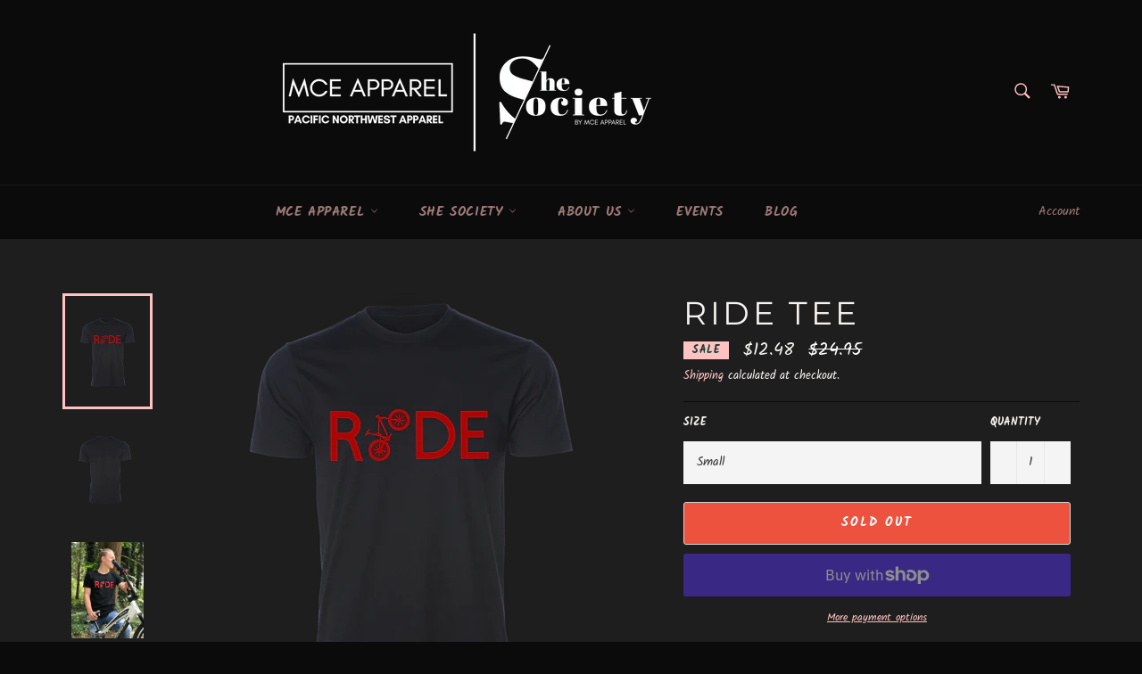

--- FILE ---
content_type: text/javascript; charset=utf-8
request_url: https://www.myclosetenvy.com/products/ride-tee.js?currency=USD&country=US
body_size: 1447
content:
{"id":2296216059966,"title":"Ride Tee","handle":"ride-tee","description":"\u003cdiv\u003eMaterials: 100% Cotton\u003c\/div\u003e\n\u003cdiv\u003ePlace of Origin: Lake Tapps, Washington\u003c\/div\u003e\n\u003cul\u003e\n\u003cli\u003eShoulder-to-shoulder taping\u003c\/li\u003e\n\u003cli\u003eDouble-needle stitched sleeves and bottom hem\u003c\/li\u003e\n\u003cli\u003eTubular construction\u003c\/li\u003e\n\u003cli\u003ePreshrunk\u003c\/li\u003e\n\u003c\/ul\u003e\n\u003cp\u003eCare Instructions:\u003cspan\u003e Machine wash in cold water \/ Do not bleach \/ Do not iron \/ Tumble dry low\u003c\/span\u003e\u003c\/p\u003e\n\u003cp\u003eSizing Chart:\u003c\/p\u003e\n\u003ctable width=\"100%\"\u003e\n\u003ctbody\u003e\n\u003ctr\u003e\n\u003ctd style=\"width: 19%; text-align: center;\"\u003e\n\u003cp\u003e \u003c\/p\u003e\n\u003c\/td\u003e\n\u003ctd style=\"width: 16%; text-align: center;\"\u003e\u003cstrong\u003eSmall\u003c\/strong\u003e\u003c\/td\u003e\n\u003ctd style=\"width: 13%; text-align: center;\"\u003e\u003cstrong\u003eMedium\u003c\/strong\u003e\u003c\/td\u003e\n\u003ctd style=\"width: 14%; text-align: center;\"\u003e\u003cstrong\u003eLarge\u003c\/strong\u003e\u003c\/td\u003e\n\u003ctd style=\"width: 17.874105545617173%; text-align: center;\"\u003e\u003cstrong\u003eX-Large\u003c\/strong\u003e\u003c\/td\u003e\n\u003ctd style=\"width: 28.125894454382827%; text-align: center;\"\u003e\u003cstrong\u003eXX-Large\u003c\/strong\u003e\u003c\/td\u003e\n\u003c\/tr\u003e\n\u003ctr\u003e\n\u003ctd style=\"width: 19%; text-align: center;\"\u003e\n\u003cp\u003e\u003cstrong\u003eBody Length\u003c\/strong\u003e\u003c\/p\u003e\n\u003c\/td\u003e\n\u003ctd style=\"width: 16%; text-align: center;\"\u003e\n\u003cp\u003e27\"\u003c\/p\u003e\n\u003c\/td\u003e\n\u003ctd style=\"width: 13%; text-align: center;\"\u003e\n\u003cp\u003e28\"\u003c\/p\u003e\n\u003c\/td\u003e\n\u003ctd style=\"width: 14%; text-align: center;\"\u003e\n\u003cp\u003e29\"\u003c\/p\u003e\n\u003c\/td\u003e\n\u003ctd style=\"width: 17.874105545617173%; text-align: center;\"\u003e\n\u003cp\u003e30\"\u003c\/p\u003e\n\u003c\/td\u003e\n\u003ctd style=\"width: 28.125894454382827%; text-align: center;\"\u003e\n\u003cp\u003e31\"\u003c\/p\u003e\n\u003c\/td\u003e\n\u003c\/tr\u003e\n\u003ctr\u003e\n\u003ctd style=\"width: 19%; text-align: center;\"\u003e\n\u003cp\u003e\u003cstrong\u003eBody Width\u003c\/strong\u003e\u003c\/p\u003e\n\u003c\/td\u003e\n\u003ctd style=\"width: 16%; text-align: center;\"\u003e\n\u003cp\u003e18\"\u003c\/p\u003e\n\u003c\/td\u003e\n\u003ctd style=\"width: 13%; text-align: center;\"\u003e\n\u003cp\u003e20\"\u003c\/p\u003e\n\u003c\/td\u003e\n\u003ctd style=\"width: 14%; text-align: center;\"\u003e\n\u003cp\u003e22\"\u003c\/p\u003e\n\u003c\/td\u003e\n\u003ctd style=\"width: 17.874105545617173%; text-align: center;\"\u003e\n\u003cp\u003e24\"\u003c\/p\u003e\n\u003c\/td\u003e\n\u003ctd style=\"width: 28.125894454382827%; text-align: center;\"\u003e26\"\u003c\/td\u003e\n\u003c\/tr\u003e\n\u003c\/tbody\u003e\n\u003c\/table\u003e","published_at":"2019-08-20T23:04:27-07:00","created_at":"2019-08-03T12:38:53-07:00","vendor":"MCE Apparel","type":"Graphic Tee","tags":["MCE Apparel","Sale","Tops"],"price":1248,"price_min":1248,"price_max":1248,"available":false,"price_varies":false,"compare_at_price":2495,"compare_at_price_min":2495,"compare_at_price_max":2495,"compare_at_price_varies":false,"variants":[{"id":20510563926078,"title":"Small","option1":"Small","option2":null,"option3":null,"sku":"RIDE-BLK-TEE-1","requires_shipping":true,"taxable":true,"featured_image":{"id":13673290104894,"product_id":2296216059966,"position":1,"created_at":"2019-11-28T10:27:12-08:00","updated_at":"2019-11-28T10:27:23-08:00","alt":null,"width":2048,"height":2048,"src":"https:\/\/cdn.shopify.com\/s\/files\/1\/1489\/2600\/products\/Ride_Tee_Black-Front.png?v=1574965643","variant_ids":[20510563926078,20510563958846,20510563991614,20510564024382,20510564057150]},"available":false,"name":"Ride Tee - Small","public_title":"Small","options":["Small"],"price":1248,"weight":122,"compare_at_price":2495,"inventory_quantity":0,"inventory_management":"shopify","inventory_policy":"deny","barcode":"121930601119","featured_media":{"alt":null,"id":5842982207550,"position":1,"preview_image":{"aspect_ratio":1.0,"height":2048,"width":2048,"src":"https:\/\/cdn.shopify.com\/s\/files\/1\/1489\/2600\/products\/Ride_Tee_Black-Front.png?v=1574965643"}},"requires_selling_plan":false,"selling_plan_allocations":[]},{"id":20510563958846,"title":"Medium","option1":"Medium","option2":null,"option3":null,"sku":"RIDE-BLK-TEE-2","requires_shipping":true,"taxable":true,"featured_image":{"id":13673290104894,"product_id":2296216059966,"position":1,"created_at":"2019-11-28T10:27:12-08:00","updated_at":"2019-11-28T10:27:23-08:00","alt":null,"width":2048,"height":2048,"src":"https:\/\/cdn.shopify.com\/s\/files\/1\/1489\/2600\/products\/Ride_Tee_Black-Front.png?v=1574965643","variant_ids":[20510563926078,20510563958846,20510563991614,20510564024382,20510564057150]},"available":false,"name":"Ride Tee - Medium","public_title":"Medium","options":["Medium"],"price":1248,"weight":122,"compare_at_price":2495,"inventory_quantity":0,"inventory_management":"shopify","inventory_policy":"deny","barcode":"121930601126","featured_media":{"alt":null,"id":5842982207550,"position":1,"preview_image":{"aspect_ratio":1.0,"height":2048,"width":2048,"src":"https:\/\/cdn.shopify.com\/s\/files\/1\/1489\/2600\/products\/Ride_Tee_Black-Front.png?v=1574965643"}},"requires_selling_plan":false,"selling_plan_allocations":[]},{"id":20510563991614,"title":"Large","option1":"Large","option2":null,"option3":null,"sku":"RIDE-BLK-TEE-3","requires_shipping":true,"taxable":true,"featured_image":{"id":13673290104894,"product_id":2296216059966,"position":1,"created_at":"2019-11-28T10:27:12-08:00","updated_at":"2019-11-28T10:27:23-08:00","alt":null,"width":2048,"height":2048,"src":"https:\/\/cdn.shopify.com\/s\/files\/1\/1489\/2600\/products\/Ride_Tee_Black-Front.png?v=1574965643","variant_ids":[20510563926078,20510563958846,20510563991614,20510564024382,20510564057150]},"available":false,"name":"Ride Tee - Large","public_title":"Large","options":["Large"],"price":1248,"weight":122,"compare_at_price":2495,"inventory_quantity":0,"inventory_management":"shopify","inventory_policy":"deny","barcode":"121930601133","featured_media":{"alt":null,"id":5842982207550,"position":1,"preview_image":{"aspect_ratio":1.0,"height":2048,"width":2048,"src":"https:\/\/cdn.shopify.com\/s\/files\/1\/1489\/2600\/products\/Ride_Tee_Black-Front.png?v=1574965643"}},"requires_selling_plan":false,"selling_plan_allocations":[]},{"id":20510564024382,"title":"X-Large","option1":"X-Large","option2":null,"option3":null,"sku":"RIDE-BLK-TEE-4","requires_shipping":true,"taxable":true,"featured_image":{"id":13673290104894,"product_id":2296216059966,"position":1,"created_at":"2019-11-28T10:27:12-08:00","updated_at":"2019-11-28T10:27:23-08:00","alt":null,"width":2048,"height":2048,"src":"https:\/\/cdn.shopify.com\/s\/files\/1\/1489\/2600\/products\/Ride_Tee_Black-Front.png?v=1574965643","variant_ids":[20510563926078,20510563958846,20510563991614,20510564024382,20510564057150]},"available":false,"name":"Ride Tee - X-Large","public_title":"X-Large","options":["X-Large"],"price":1248,"weight":122,"compare_at_price":2495,"inventory_quantity":0,"inventory_management":"shopify","inventory_policy":"deny","barcode":"121930601140","featured_media":{"alt":null,"id":5842982207550,"position":1,"preview_image":{"aspect_ratio":1.0,"height":2048,"width":2048,"src":"https:\/\/cdn.shopify.com\/s\/files\/1\/1489\/2600\/products\/Ride_Tee_Black-Front.png?v=1574965643"}},"requires_selling_plan":false,"selling_plan_allocations":[]},{"id":20510564057150,"title":"XX-Large","option1":"XX-Large","option2":null,"option3":null,"sku":"RIDE-BLK-TEE-5","requires_shipping":true,"taxable":true,"featured_image":{"id":13673290104894,"product_id":2296216059966,"position":1,"created_at":"2019-11-28T10:27:12-08:00","updated_at":"2019-11-28T10:27:23-08:00","alt":null,"width":2048,"height":2048,"src":"https:\/\/cdn.shopify.com\/s\/files\/1\/1489\/2600\/products\/Ride_Tee_Black-Front.png?v=1574965643","variant_ids":[20510563926078,20510563958846,20510563991614,20510564024382,20510564057150]},"available":false,"name":"Ride Tee - XX-Large","public_title":"XX-Large","options":["XX-Large"],"price":1248,"weight":122,"compare_at_price":2495,"inventory_quantity":0,"inventory_management":"shopify","inventory_policy":"deny","barcode":"121930601157","featured_media":{"alt":null,"id":5842982207550,"position":1,"preview_image":{"aspect_ratio":1.0,"height":2048,"width":2048,"src":"https:\/\/cdn.shopify.com\/s\/files\/1\/1489\/2600\/products\/Ride_Tee_Black-Front.png?v=1574965643"}},"requires_selling_plan":false,"selling_plan_allocations":[]}],"images":["\/\/cdn.shopify.com\/s\/files\/1\/1489\/2600\/products\/Ride_Tee_Black-Front.png?v=1574965643","\/\/cdn.shopify.com\/s\/files\/1\/1489\/2600\/products\/Black_Tee_Blank_Back_ee45d36c-ba60-49b0-aa0f-35c3c4edd227.png?v=1574965643","\/\/cdn.shopify.com\/s\/files\/1\/1489\/2600\/products\/IMG_9020.jpg?v=1574965643"],"featured_image":"\/\/cdn.shopify.com\/s\/files\/1\/1489\/2600\/products\/Ride_Tee_Black-Front.png?v=1574965643","options":[{"name":"Size","position":1,"values":["Small","Medium","Large","X-Large","XX-Large"]}],"url":"\/products\/ride-tee","media":[{"alt":null,"id":5842982207550,"position":1,"preview_image":{"aspect_ratio":1.0,"height":2048,"width":2048,"src":"https:\/\/cdn.shopify.com\/s\/files\/1\/1489\/2600\/products\/Ride_Tee_Black-Front.png?v=1574965643"},"aspect_ratio":1.0,"height":2048,"media_type":"image","src":"https:\/\/cdn.shopify.com\/s\/files\/1\/1489\/2600\/products\/Ride_Tee_Black-Front.png?v=1574965643","width":2048},{"alt":null,"id":5842982174782,"position":2,"preview_image":{"aspect_ratio":1.0,"height":2048,"width":2048,"src":"https:\/\/cdn.shopify.com\/s\/files\/1\/1489\/2600\/products\/Black_Tee_Blank_Back_ee45d36c-ba60-49b0-aa0f-35c3c4edd227.png?v=1574965643"},"aspect_ratio":1.0,"height":2048,"media_type":"image","src":"https:\/\/cdn.shopify.com\/s\/files\/1\/1489\/2600\/products\/Black_Tee_Blank_Back_ee45d36c-ba60-49b0-aa0f-35c3c4edd227.png?v=1574965643","width":2048},{"alt":null,"id":1841498521662,"position":3,"preview_image":{"aspect_ratio":0.75,"height":4032,"width":3024,"src":"https:\/\/cdn.shopify.com\/s\/files\/1\/1489\/2600\/products\/IMG_9020.jpg?v=1574965643"},"aspect_ratio":0.75,"height":4032,"media_type":"image","src":"https:\/\/cdn.shopify.com\/s\/files\/1\/1489\/2600\/products\/IMG_9020.jpg?v=1574965643","width":3024}],"requires_selling_plan":false,"selling_plan_groups":[]}

--- FILE ---
content_type: application/x-javascript; charset=utf-8
request_url: https://bundler.nice-team.net/app/shop/status/my-closet-envy.myshopify.com.js?1769761106
body_size: -357
content:
var bundler_settings_updated='1718420648';